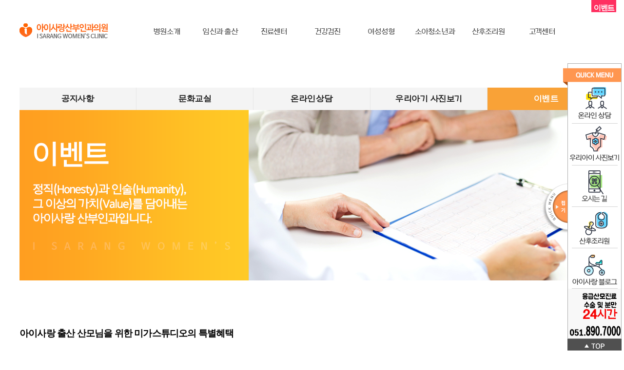

--- FILE ---
content_type: text/html; charset=utf-8
request_url: http://www.isarangclinic.co.kr/bbs/board.php?bo_table=event&wr_id=11
body_size: 5956
content:
<!doctype html>
<html lang="ko">
<head>
<meta charset="utf-8">
<meta http-equiv="imagetoolbar" content="no">
<meta http-equiv="X-UA-Compatible" content="IE=Edge">
<meta name="naver-site-verification" content="6f3c2d02352a59543b799b8b0f9521533d6e9495"/>
<meta name="description" content="부산진구 개금동 위치, 24시간 응급진료,산부인과,소아청소년과,산후조리원,복강경,자궁근종,요실금,여성암검진,영유아검진,개금 산부인과">
<title>아이사랑 출산 산모님을 위한 미가스튜디오의 특별혜택 > 이벤트 | 아이사랑산부인과</title>
<link rel="stylesheet" href="http://www.isarangclinic.co.kr/css/default.css?ver=2">
<link rel="stylesheet" href="http://www.isarangclinic.co.kr/skin/board/basic/style.css?ver=161020">
<meta property="og:image" content="/image/isarang_og.png">
<link rel="stylesheet" href="https://cdn.linearicons.com/free/1.0.0/icon-font.min.css"><!-- 아이콘 프리 SJ -- >
<link href="https://fonts.googleapis.com/css?family=Noto+Sans" rel="stylesheet">
<link href="https://fonts.googleapis.com/css?family=Nanum+Myeongjo" rel="stylesheet">
<link href="https://fonts.googleapis.com/css?family=Exo+2" rel="stylesheet">
<link rel="stylesheet" type="text/css" href="https://fonts.googleapis.com/css?family=Titillium+Web:200,300,400,600,700,900"> <!--- font-family:'Titillium Web'; CJH --->
<link rel="stylesheet" type="text/css" href="https://fonts.googleapis.com/css?family=Encode+Sans:100,200,300,400,500,600,700,800,900"> <!--- font-family:'Encode Sans'; CJH  --->
<link rel="stylesheet" type="text/css" href="https://fonts.googleapis.com/css?family=Encode+Sans+Expanded:100,200,300,400,500,600,700,800,900"> <!--- font-family:'Encode Sans Expanded'; CJH --->
<link rel="stylesheet" href="/css/font.css">
<link rel="stylesheet" href="/css/jquery.bxslider.css" type="text/css" media="screen" />
<link href="//maxcdn.bootstrapcdn.com/font-awesome/4.1.0/css/font-awesome.min.css" rel="stylesheet">  <!-- 폰트어썸 SJ -->
<link rel="shortcut icon" href="http://www.isarangclinic.co.kr/img/favicon.ico"> <!--- 파비콘 CJH --->
<!--[if lte IE 8]>
<script src="http://www.isarangclinic.co.kr/js/html5.js"></script>
<![endif]-->
<script>
// 자바스크립트에서 사용하는 전역변수 선언
var g5_url       = "http://www.isarangclinic.co.kr";
var g5_bbs_url   = "http://www.isarangclinic.co.kr/bbs";
var g5_is_member = "";
var g5_is_admin  = "";
var g5_is_mobile = "";
var g5_bo_table  = "event";
var g5_sca       = "";
var g5_editor    = "smarteditor2";
var g5_cookie_domain = "";
</script>
<script src="http://www.isarangclinic.co.kr/js/jquery-1.8.3.min.js"></script>
<script src="/js/jquery.rwdImageMaps.min.js"></script><!-- 이미지맵 유동적 SJ -->
<script src="http://www.isarangclinic.co.kr/js/jquery.menu.js?ver=161020"></script>
<script src="http://www.isarangclinic.co.kr/js/common.js?ver=161020"></script>
<script src="http://www.isarangclinic.co.kr/js/wrest.js?ver=161020"></script>
<script src="/js/jquery.bxslider.js"></script>
<script src="https://code.jquery.com/ui/1.12.1/jquery-ui.js"></script><!-- 제이쿼리 UI SJ -->

</head>
<body>
<link rel="stylesheet" href="/css/layout.css?t=6"> <!-- 레이아웃css SJ -->

<script>
  $(document).ready(function(){
    $(".main_menu_li").hover(function(){
      $("ul:first",this).stop().fadeToggle();
    });
    $(".sub_menu_li").mouseenter(function(){
      $(this).children("a").css("color","#f9a237");
    });
    $(".sub_menu_li").mouseleave(function(){
      $(this).children("a").css("color","#555555");
    });
  });
</script>
<header>
 <div class="head_logo">
		<a href="/" title="누르면 홈으로 이동합니다."><img src="/image/head/head_logo.png" alt="상단 로고이미지"></a> <!--- 산부인과 --->
	  </div>
  <nav>
    <ul class="main_menu_wrap">
      <li class="main_menu_li"><a href="/sub/intro/greeting.php" title="인사말페이지로 이동">병원소개</a>
        <ul class="sub_menu_wrap">
          <li class="sub_menu_li"><a href="/sub/intro/greeting.php" title="인사말페이지로 이동">인사말</a></li>
          <li class="sub_menu_li"><a href="/sub/intro/history.php" title="병원연혁페이지로 이동">병원연혁</a></li>
          <li class="sub_menu_li"><a href="/sub/intro/doctor.php" title="의료진소개페이지로 이동">의료진소개</a></li>
          <li class="sub_menu_li"><a href="/sub/intro/floor.php" title="층별안내페이지로 이동">층별안내</a></li>
          <li class="sub_menu_li"><a href="/sub/intro/clinic.php" title="진료안내페이지로 이동">진료안내</a></li>
          <li class="sub_menu_li"><a href="/sub/intro/location.php" title="찾아오시는길페이지로 이동">찾아오시는길</a></li>
        </ul>
      </li>
      <li class="main_menu_li"><a href="/sub/pre/pre1.php" title="임신과 출산페이지로 이동">임신과 출산</a>
        <!-- <ul class="sub_menu_wrap">
          <li class="sub_menu_li"><a href="/sub/pre/pre1.php" title="임신페이지로 이동">임신</a></li>
          <li class="sub_menu_li"><a href="#" title="분만페이지로 이동">분만</a></li>
          <li class="sub_menu_li"><a href="#" title="주의사항페이지로 이동">주의사항</a></li>
        </ul> -->
      </li>
      <li class="main_menu_li"><a href="/sub/clinic/clinic2.php" title="진료센터페이지로 이동">진료센터</a>
        <ul class="sub_menu_wrap">
          <li class="sub_menu_li"><a href="/sub/clinic/clinic2.php" title="부인과 클리닉페이지로 이동">부인과 클리닉</a></li>
          <li class="sub_menu_li"><a href="/sub/clinic/clinic1.php" title="산과 클리닉페이지로 이동">산과 클리닉</a></li>
          <li class="sub_menu_li"><a href="/sub/clinic/clinic3.php" title="불임 클리닉페이지로 이동">불임 클리닉</a></li>
		  <li class="sub_menu_li"><a href="/sub/clinic/clinic4.php" title="유방 클리닉페이지로 이동">유방 클리닉</a></li>
		  <li class="sub_menu_li"><a href="/sub/clinic/clinic5.php" title="벡스코어시술페이지로 이동">벡스코어시술</a></li>
        </ul>
      </li>
      <li class="main_menu_li"><a href="/sub/exam/exam1.php" title="여성검진페이지로 이동">건강검진</a>
        <ul class="sub_menu_wrap">
          <li class="sub_menu_li"><a href="/sub/exam/exam1.php" title="국가건강검진페이지로 이동">국가건강검진</a></li>
          <li class="sub_menu_li"><a href="/sub/exam/exam2.php" title="여성종합검진페이지로 이동">종합검진</a></li>
          <li class="sub_menu_li"><a href="/sub/exam/exam3.php" title="유방/갑상선 검진페이지로 이동">유방/갑상선 검진</a></li>
          <li class="sub_menu_li"><a href="/sub/exam/exam4.php" title="여성필수예방접종페이지로 이동">필수예방접종</a></li>
        </ul>
      </li>
      <li class="main_menu_li"><a href="/sub/surgery/surgery1.php" title="여성성형페이지로 이동">여성성형</a>
        <ul class="sub_menu_wrap">
          <li class="sub_menu_li"><a href="/sub/surgery/surgery1.php" title="질성형술페이지로 이동">질성형술</a></li>
          <li class="sub_menu_li"><a href="/sub/surgery/surgery2.php" title="양귀비수술페이지로 이동">양귀비수술</a></li>
          <li class="sub_menu_li"><a href="/sub/surgery/surgery3.php" title="음핵고정술페이지로 이동">음핵고정술</a></li>
          <li class="sub_menu_li"><a href="/sub/surgery/surgery4.php" title="소음순절제술페이지로 이동">소음순절제술</a></li>
        </ul>
      </li>
      <li class="main_menu_li"><a href="/sub/child/child1.php" title="소아청소년과페이지로 이동">소아청소년과</a>
        <ul class="sub_menu_wrap">
          <li class="sub_menu_li"><a href="/sub/child/child1.php" title="예방접종페이지로 이동">예방접종</a></li>
          <li class="sub_menu_li"><a href="/sub/child/child2.php" title="영유아검진페이지로 이동">영유아검진</a></li>
        </ul>
      </li>
      <li class="main_menu_li"><a href="/sub/place/place1.php" title="산후조리원페이지로 이동">산후조리원</a>
        <ul class="sub_menu_wrap">
          <li class="sub_menu_li"><a href="/sub/place/place1.php" title="산후조리원소개페이지로 이동">소개</a></li>
          <li class="sub_menu_li"><a href="/sub/place/place2.php" title="시설안내페이지로 이동">시설안내</a></li>
          <li class="sub_menu_li"><a href="/sub/place/place3.php" title="프로그램페이지로 이동">프로그램</a></li>
          <li class="sub_menu_li"><a href="/sub/place/place4.php" title="이용 및 요금안내페이지로 이동">이용 및 요금안내</a></li>
        </ul>
      </li>
      <li class="main_menu_li"><a href="/bbs/board.php?bo_table=notice" title="고객센터페이지로 이동">고객센터</a>
        <ul class="sub_menu_wrap">
          <li class="sub_menu_li"><a href="/bbs/board.php?bo_table=notice" title="공지사항게시판 으로 이동">공지사항</a></li>
          <li class="sub_menu_li"><a href="/bbs/board.php?bo_table=clut" title="문화교실게시판 으로 이동">문화교실</a></li>
          <li class="sub_menu_li"><a href="/bbs/board.php?bo_table=online" title="온라인상담게시판 으로 이동">온라인상담</a></li>
          <li class="sub_menu_li"><a href="/bbs/board.php?bo_table=gall" title="우리아기 사진보기게시판으로 이동">우리아기 사진보기</a></li>
          <li class="sub_menu_li"><a href="/bbs/board.php?bo_table=event" title="이벤트게시판으로 이동">이벤트</a></li>
        </ul>
      </li>
    </ul>
  </nav>
</header>
<!-- 헤드 영역 SJ -->

<script>
  $(document).ready(function(){
    $(".event").css("background","#f9a237");
    $(".event > a").css("color","#fff");
  });
</script>

<style>
  .cate_wrap{width:1200px; margin:50px auto;}
  .cate_li{float:left; overflow: hidden; background:#f4f4f4;box-sizing: border-box; border-right:1px solid #e6e6e6; text-align: center; padding:14px 0; font-size:18px; font-weight: bold; letter-spacing:0.5px;}
  .cate_li > a{display: block; color:#232323;}
  .board_cate .cate_li{width:20%;}

  .cate_li:last-child{border-right:none;}
</style>
<div class="cate_wrap">
  <ul class="board_cate">
    <li class="cate_li notice"><a href="/bbs/board.php?bo_table=notice" title="공지사항게시판으로 이동">공지사항</a></li>
    <li class="cate_li clut"><a href="/bbs/board.php?bo_table=clut" title="문화교실게시판으로 이동">문화교실</a></li>
    <li class="cate_li online"><a href="/bbs/board.php?bo_table=online" title="온라인상담게시판으로 이동">온라인상담</a></li>
    <li class="cate_li gall"><a href="/bbs/board.php?bo_table=gall" title="우리아기 사진보기게시판으로 이동">우리아기 사진보기</a></li>
    <li class="cate_li event"><a href="/bbs/board.php?bo_table=event" title="이벤트게시판으로 이동">이벤트</a></li>
  </ul>
</div>
<div style="text-align: center;"><img src="http://isarang3.cafe24.com/data/editor/1804/a991b21ec710be85a3b0c9559825aec7_1524212608_6231.png" title="a991b21ec710be85a3b0c9559825aec7_1524212608_6231.png"><br style="clear:both;">&nbsp;</div>
<script src="http://www.isarangclinic.co.kr/js/viewimageresize.js"></script>

<!-- 게시물 읽기 시작 { -->
<div id="bo_v_table">이벤트</div>

<article id="bo_v" style="width:1200px; margin:50px auto;">
    <header>
        <h1 id="bo_v_title">
            아이사랑 출산 산모님을 위한 미가스튜디오의 특별혜택        </h1>
    </header>

    <section id="bo_v_info">
        <h2>페이지 정보</h2>
        작성자 <strong><span class="sv_member">최고관리자</span></strong>
        <span class="sound_only">작성일</span><strong>18-05-11 11:35</strong>
        조회<strong>8,786회</strong>
        댓글<strong>0건</strong>
    </section>

    
    
         <!-- 관련링크 시작 { -->
    <section id="bo_v_link">
        <h2>관련링크</h2>
        <ul>
                </ul>
    </section>
    <!-- } 관련링크 끝 -->
    
    <!-- 게시물 상단 버튼 시작 { -->
    <div id="bo_v_top">
                        <ul class="bo_v_nb">
            <li><a href="./board.php?bo_table=event&amp;wr_id=26" class="btn_b01">이전글</a></li>            <li><a href="./board.php?bo_table=event&amp;wr_id=6" class="btn_b01">다음글</a></li>        </ul>
        
        <ul class="bo_v_com">
                                                                        <li><a href="./board.php?bo_table=event&amp;page=" class="btn_b01">목록</a></li>
                                </ul>
            </div>
    <!-- } 게시물 상단 버튼 끝 -->

    <section id="bo_v_atc">
        <h2 id="bo_v_atc_title">본문</h2>

        <div id="bo_v_img">
<a href="http://www.isarangclinic.co.kr/bbs/view_image.php?bo_table=event&amp;fn=1893629876_sQWvYCVF_5d546b1984d85ef727cab04f9736dfc1784811a0.jpg" target="_blank" class="view_image"><img src="http://www.isarangclinic.co.kr/data/file/event/1893629876_sQWvYCVF_5d546b1984d85ef727cab04f9736dfc1784811a0.jpg" alt=""  width="267" height="800" ></a></div>

        <!-- 본문 내용 시작 { -->
        <div id="bo_v_con"><p>아이사랑산부인과에서 출산 하시는 산모님을 위한 미가스튜디오가 준비한 특별혜택</p><p><br /></p><p>2배 업그레이드!! 이벤트</p><p><br /></p><p>문의 미가스튜디오 부산점 051-893-0705<br /></p></div>
                <!-- } 본문 내용 끝 -->

        
        <!-- 스크랩 추천 비추천 시작 { -->
                <!-- } 스크랩 추천 비추천 끝 -->
    </section>

    
    
<script>
// 글자수 제한
var char_min = parseInt(0); // 최소
var char_max = parseInt(0); // 최대
</script>

<!-- 댓글 시작 { -->
<section id="bo_vc">
    <h2>댓글목록</h2>
        <p id="bo_vc_empty">등록된 댓글이 없습니다.</p>
</section>
<!-- } 댓글 끝 -->

<!-- } 댓글 쓰기 끝 --><script src="http://www.isarangclinic.co.kr/js/md5.js"></script>

    <!-- 링크 버튼 시작 { -->
    <div id="bo_v_bot">
                        <ul class="bo_v_nb">
            <li><a href="./board.php?bo_table=event&amp;wr_id=26" class="btn_b01">이전글</a></li>            <li><a href="./board.php?bo_table=event&amp;wr_id=6" class="btn_b01">다음글</a></li>        </ul>
        
        <ul class="bo_v_com">
                                                                        <li><a href="./board.php?bo_table=event&amp;page=" class="btn_b01">목록</a></li>
                                </ul>
            </div>
    <!-- } 링크 버튼 끝 -->

</article>
<!-- } 게시판 읽기 끝 -->

<script>

function board_move(href)
{
    window.open(href, "boardmove", "left=50, top=50, width=500, height=550, scrollbars=1");
}
</script>

<script>
$(function() {
    $("a.view_image").click(function() {
        window.open(this.href, "large_image", "location=yes,links=no,toolbar=no,top=10,left=10,width=10,height=10,resizable=yes,scrollbars=no,status=no");
        return false;
    });

    // 추천, 비추천
    $("#good_button, #nogood_button").click(function() {
        var $tx;
        if(this.id == "good_button")
            $tx = $("#bo_v_act_good");
        else
            $tx = $("#bo_v_act_nogood");

        excute_good(this.href, $(this), $tx);
        return false;
    });

    // 이미지 리사이즈
    $("#bo_v_atc").viewimageresize();
});

function excute_good(href, $el, $tx)
{
    $.post(
        href,
        { js: "on" },
        function(data) {
            if(data.error) {
                alert(data.error);
                return false;
            }

            if(data.count) {
                $el.find("strong").text(number_format(String(data.count)));
                if($tx.attr("id").search("nogood") > -1) {
                    $tx.text("이 글을 비추천하셨습니다.");
                    $tx.fadeIn(200).delay(2500).fadeOut(200);
                } else {
                    $tx.text("이 글을 추천하셨습니다.");
                    $tx.fadeIn(200).delay(2500).fadeOut(200);
                }
            }
        }, "json"
    );
}
</script>
<!-- } 게시글 읽기 끝 -->

<script>
  $(document).ready(function(){
    // var move_btn = setInterval(function(){
    //   $(".lnr-chevron-up").animate({
    //     top:"-5px"
    //   }).animate({
    //     top:"0"
    //   });
    // });
    // $(".top_move").on("mouseenter", function(){
    //   setInterval(move_btn);
    // });
    // $(".top_move").on("mouseout", function(){
    //   clearInterval(move_btn);
    // });

    $(".open_qu").click(function(){
      $(".top_move").animate({
        right:"0"
      });
      $(this).css("display","none");
      $(".quick_list").css("opacity","1");
      $(".close_qu").css("display","block");
    });
    $(".close_qu").click(function(){
      $(".top_move").animate({
        right:"-116px"
      });
      $(".quick_list").animate({"opacity":"0"});

      $(this).css("display","none");
      // $(".quick_list").css("opacity","0");
      $(".open_qu").css("display","block");
    });

    $(".quick_top_btn").click(function(){
      $("html, body").stop().animate({
        scrollTop:0
      },400);
    });
  });
</script>


<style>
.quick_open{position:absolute; top:50%; margin-top:-57px; left:-40px; cursor: pointer; z-index:2;}
.quick_list{opacity:1;}
</style>


<div class="top_move">
  <div class="quick_open">
    <img src="/image/tail/quick_close.png" alt="퀵메뉴 펼치기" class="close_qu">
    <img src="/image/tail/quick_open.png" alt="퀵메뉴 펼치기" style="display:none;" class="open_qu">
  </div>
  <ul class="quick_list">
    <li class="quick_top">
      <img src="/image/tail/quick1-1.png">
    </li>
    <li class="quick_1_2">
      <a href="/bbs/board.php?bo_table=online" title="온라인상담 바로가기">
        <img src="/image/tail/quick2-1.png" alt="온라인상담 아이콘">
        <!-- <img src="/image/tail/quick2_2.png" alt="온라인상담 아이콘"> -->
      </a>
    </li>
    <li class="quick_1_2">
      <a href="/bbs/board.php?bo_table=gall" title="우리아이 사진보기 바로가기">
        <img src="/image/tail/quick3-1.png" alt="우리아이 사진보기 아이콘">
      </a>
    </li>
    <!--- <p class="quick_2"><a href="#">온라인상담</a></p> --->
    <li class="quick_1_2">
      <a href="/sub/intro/location.php" title="오시는길 바로가기">
        <img src="/image/tail/quick4-1.png" alt="오시는길 아이콘">
      </a>
    </li>
    <!-- <li class="quick_1_2 bd_btn"><a href="#" title="SNS 바로가기"><img src="/image/tail/quick4.jpg" alt="SNS 아이콘"></a></li> -->
    <li class="quick_1_2">
      <a href="/sub/place/place1.php" title="산후조리원 바로가기">
        <img src="/image/tail/quick5-1.png" alt="산후조리원 아이콘">
      </a>
    </li>
    <li class="quick_1_2">
      <a href="http://blog.naver.com/isarang7000 " title="블로그 바로가기" target="_blank">
        <img src="/image/tail/quick7-1.png" alt="아이사랑 블로그 아이콘">
      </a>
    </li>
    <li class="quick_1_2 not_btn">
      <img src="/image/tail/quick8-1.png" alt="응급진료 수술 및 분만 24시간 점심시간 진료가능 051.890.7000">
    </li>
    <li class="quick_1_2 quick_top_btn">
      <img src="/image/tail/quick9-1.png" alt="TOP" title="TOP" />
    </li>
  </ul>
  <!--- <span class="lnr lnr-chevron-up"></span>
  <span>TOP</span> --->
</div>

<!--- 산부인과 --->
<footer>
  <div class="foot_left">
    <ul class="foot_box1">
      <li class="foot_box1_li">
        <p class="fb1_text"><a href="/sub/intro/greeting.php" title="병원소개 페이지로 이동합니다.">병원소개</a></p>
        <p class="fb1_text"><a href="/sub/privacy.php" title="개인정보취급방침 페이지로 이동합니다.">개인정보취급방침</a></p>
        <!-- <p class="fb1_text"><a href="/sub/provision.php" title="이용약관 페이지로 이동합니다.">이용약관</a></p> -->
        <p class="fb1_text"><a href="/bbs/board.php?bo_table=notice" title="고객센터 페이지로 이동합니다.">고객센터</a></p>
        <p class="fb1_text"><a href="/sub/intro/clinic.php#tabs-4" title="비급여 페이지로 이동합니다.">비급여항목</a></p>
        <p class="fb1_text"><a href="/sub/intro/location.php" title="오시는길 페이지로 이동합니다.">오시는길</a></p>
        <p class="fb1_text">대표전화 : 051-890-7000</a></p>
      </li>
      <li class="foot_box1_li">
        <p class="ft2_text">
          <span class="ft2_span">아이사랑산부인과의원</span>
          <span class="ft2_line">|</span>
          <span>부산시 부산진구 가야대로 470 (개금동)</span>
        </p>
        <p class="ft2_text">
          <span class="ft2_span">전화 051-890-7000</span>
          <span class="ft2_line">|</span>
          <span>팩스 051-892-7707</span>
        </p>
        <p class="ft2_text ft_copy">
          Copyright ⓒ 아이사랑산부인과의원 All rights reserved.
        </p>
      </li>
    </ul>
  </div>
  <div class="foot_right">
    <img src="/image/tail/tail_logo.png" alt="하단 로고이미지">
  </div>
</footer>
<!--- //산부인과 --->
<script type="text/javascript" src="//wcs.naver.net/wcslog.js"></script>
<script type="text/javascript">
if(!wcs_add) var wcs_add = {};
wcs_add["wa"] = "8346764dbf18b0";
wcs_do();
</script>


<!-- ie6,7에서 사이드뷰가 게시판 목록에서 아래 사이드뷰에 가려지는 현상 수정 -->
<!--[if lte IE 7]>
<script>
$(function() {
    var $sv_use = $(".sv_use");
    var count = $sv_use.length;

    $sv_use.each(function() {
        $(this).css("z-index", count);
        $(this).css("position", "relative");
        count = count - 1;
    });
});
</script>
<![endif]-->

</body>
</html>

<!-- 사용스킨 : basic -->


--- FILE ---
content_type: text/css
request_url: http://www.isarangclinic.co.kr/css/font.css
body_size: 1078
content:
@charset "utf-8";
@font-face{
    font-family:AritaT;
    src:url('../fonts/arita-Thin.eot');
    src:url('../fonts/arita-Thin.eot?#iefix') format('embedded-opentype'),
        url('../fonts/arita-Thin.woff') format('woff'),
        url('../fonts/arita-Thin.ttf') format('truetype'),
        url('../fonts/arita-Thin.svg#PreloSlabMedium') format('svg');
    font-weight:normal;font-style:normal
}
@font-face{
    font-family:AritaL;
    src:url('../fonts/arita-Light.eot');
    src:url('../fonts/arita-Light.eot?#iefix') format('embedded-opentype'),
        url('../fonts/arita-Light.woff') format('woff'),
        url('../fonts/arita-Light.ttf') format('truetype'),
        url('../fonts/arita-Light.svg#PreloSlabMedium') format('svg');
    font-weight:normal;font-style:normal
}
@font-face{
    font-family:Arita;
    src:url('../fonts/arita-Medium.eot');
    src:url('../fonts/arita-Medium.eot?#iefix') format('embedded-opentype'),
        url('../fonts/arita-Medium.woff') format('woff'),
        url('../fonts/arita-Medium.ttf') format('truetype'),
        url('../fonts/arita-Medium.svg#PreloSlabMedium') format('svg');
    font-weight:normal;font-style:normal
}
@font-face{
    font-family:AritaSB;
    src:url('../fonts/arita-SemiBold.eot');
    src:url('../fonts/arita-SemiBold.eot?#iefix') format('embedded-opentype'),
        url('../fonts/arita-SemiBold.woff') format('woff'),
        url('../fonts/arita-SemiBold.ttf') format('truetype'),
        url('../fonts/arita-SemiBold.svg#PreloSlabMedium') format('svg');
    font-weight:normal;font-style:normal
}
@font-face{
    font-family:AritaB;
    src:url('../fonts/arita-Bold.eot');
    src:url('../fonts/arita-Bold.eot?#iefix') format('embedded-opentype'),
        url('../fonts/arita-Bold.woff') format('woff'),
        url('../fonts/arita-Bold.ttf') format('truetype'),
        url('../fonts/arita-Bold.svg#PreloSlabMedium') format('svg');
    font-weight:normal;font-style:normal
}

/*** 아리따돋음 CJH ***/
@font-face{
    font-family:AritaDotumT;
    src:url('../fonts/AritaDotumThin.eot');
    src:url('../fonts/AritaDotumThin.eot?#iefix') format('embedded-opentype'),
        url('../fonts/AritaDotumThin.woff') format('woff'),
        url('../fonts/AritaDotumThin.ttf') format('truetype'),
        url('../fonts/AritaDotumThin.svg#PreloSlabMedium') format('svg');
    font-weight:normal;font-style:normal
}
@font-face{
    font-family:AritaDotumL;
    src:url('../fonts/AritaDotumLight.eot');
    src:url('../fonts/AritaDotumLight.eot?#iefix') format('embedded-opentype'),
        url('../fonts/AritaDotumLight.woff') format('woff'),
        url('../fonts/AritaDotumLight.ttf') format('truetype'),
        url('../fonts/AritaDotumLight.svg#PreloSlabMedium') format('svg');
    font-weight:normal;font-style:normal
}
@font-face{
    font-family:AritaDotum;
    src:url('../fonts/AritaDotumMedium.eot');
    src:url('../fonts/AritaDotumMedium.eot?#iefix') format('embedded-opentype'),
        url('../fonts/AritaDotumMedium.woff') format('woff'),
        url('../fonts/AritaDotumMedium.ttf') format('truetype'),
        url('../fonts/AritaDotumMedium.svg#PreloSlabMedium') format('svg');
    font-weight:normal;font-style:normal
}
@font-face{
    font-family:AritaDotumSB;
    src:url('../fonts/AritaDotumSemiBold.eot');
    src:url('../fonts/AritaDotumSemiBold.eot?#iefix') format('embedded-opentype'),
        url('../fonts/AritaDotumSemiBold.woff') format('woff'),
        url('../fonts/AritaDotumSemiBold.ttf') format('truetype'),
        url('../fonts/AritaDotumSemiBold.svg#PreloSlabMedium') format('svg');
    font-weight:normal;font-style:normal
}
@font-face{
    font-family:AritaDotumB;
    src:url('../fonts/AritaDotumBold.eot');
    src:url('../fonts/AritaDotumBold.eot?#iefix') format('embedded-opentype'),
        url('../fonts/AritaDotumBold.woff') format('woff'),
        url('../fonts/AritaDotumBold.ttf') format('truetype'),
        url('../fonts/AritaDotumBold.svg#PreloSlabMedium') format('svg');
    font-weight:normal;font-style:normal
}

/*** 아리따부리(명조) CJH ***/
@font-face{
    font-family:AritaBuriL;
    src:url('../fonts/AritaBuriL.eot');
    src:url('../fonts/AritaBuriL.eot?#iefix') format('embedded-opentype'),
        url('../fonts/AritaBuriL.woff') format('woff'),
        url('../fonts/AritaBuriL.ttf') format('truetype'),
        url('../fonts/AritaBuriL.svg#PreloSlabMedium') format('svg');
    font-weight:normal;font-style:normal
}
@font-face{
    font-family:AritaBuri;
    src:url('../fonts/AritaBuriM.eot');
    src:url('../fonts/AritaBuriM.eot?#iefix') format('embedded-opentype'),
        url('../fonts/AritaBuriM.woff') format('woff'),
        url('../fonts/AritaBuriM.ttf') format('truetype'),
        url('../fonts/AritaBuriM.svg#PreloSlabMedium') format('svg');
    font-weight:normal;font-style:normal
}
@font-face{
    font-family:AritaBuriSB;
    src:url('../fonts/AritaBuriSB.eot');
    src:url('../fonts/AritaBuriSB.eot?#iefix') format('embedded-opentype'),
        url('../fonts/AritaBuriSB.woff') format('woff'),
        url('../fonts/AritaBuriSB.ttf') format('truetype'),
        url('../fonts/AritaBuriSB.svg#PreloSlabMedium') format('svg');
    font-weight:normal;font-style:normal
}
@font-face{
    font-family:AritaBuriB;
    src:url('../fonts/AritaBuriBold.eot');
    src:url('../fonts/AritaBuriBold.eot?#iefix') format('embedded-opentype'),
        url('../fonts/AritaBuriBold.woff') format('woff'),
        url('../fonts/AritaBuriBold.ttf') format('truetype'),
        url('../fonts/AritaBuriBold.svg#PreloSlabMedium') format('svg');
    font-weight:normal;font-style:normal
}
@font-face{
    font-family:AritaBuriHL;
    src:url('../fonts/AritaBuriHL.eot');
    src:url('../fonts/AritaBuriHL.eot?#iefix') format('embedded-opentype'),
        url('../fonts/AritaBuriHL.woff') format('woff'),
        url('../fonts/AritaBuriHL.ttf') format('truetype'),
        url('../fonts/AritaBuriHL.svg#PreloSlabMedium') format('svg');
    font-weight:normal;font-style:normal
}
/* * Noto Sans KR (korean) http://www.google.com/fonts/earlyaccess */ @font-face { font-family: 'Noto Sans KR'; font-style: normal; font-weight: 100; src: url(//fonts.gstatic.com/ea/notosanskr/v2/NotoSansKR-Thin.woff2) format('woff2'), url(//fonts.gstatic.com/ea/notosanskr/v2/NotoSansKR-Thin.woff) format('woff'), url(//fonts.gstatic.com/ea/notosanskr/v2/NotoSansKR-Thin.otf) format('opentype'); } @font-face { font-family: 'Noto Sans KR'; font-style: normal; font-weight: 300; src: url(//fonts.gstatic.com/ea/notosanskr/v2/NotoSansKR-Light.woff2) format('woff2'), url(//fonts.gstatic.com/ea/notosanskr/v2/NotoSansKR-Light.woff) format('woff'), url(//fonts.gstatic.com/ea/notosanskr/v2/NotoSansKR-Light.otf) format('opentype'); } @font-face { font-family: 'Noto Sans KR'; font-style: normal; font-weight: 400; src: url(//fonts.gstatic.com/ea/notosanskr/v2/NotoSansKR-Regular.woff2) format('woff2'), url(//fonts.gstatic.com/ea/notosanskr/v2/NotoSansKR-Regular.woff) format('woff'), url(//fonts.gstatic.com/ea/notosanskr/v2/NotoSansKR-Regular.otf) format('opentype'); } @font-face { font-family: 'Noto Sans KR'; font-style: normal; font-weight: 500; src: url(//fonts.gstatic.com/ea/notosanskr/v2/NotoSansKR-Medium.woff2) format('woff2'), url(//fonts.gstatic.com/ea/notosanskr/v2/NotoSansKR-Medium.woff) format('woff'), url(//fonts.gstatic.com/ea/notosanskr/v2/NotoSansKR-Medium.otf) format('opentype'); } @font-face { font-family: 'Noto Sans KR'; font-style: normal; font-weight: 700; src: url(//fonts.gstatic.com/ea/notosanskr/v2/NotoSansKR-Bold.woff2) format('woff2'), url(//fonts.gstatic.com/ea/notosanskr/v2/NotoSansKR-Bold.woff) format('woff'), url(//fonts.gstatic.com/ea/notosanskr/v2/NotoSansKR-Bold.otf) format('opentype'); } @font-face { font-family: 'Noto Sans KR'; font-style: normal; font-weight: 900; src: url(//fonts.gstatic.com/ea/notosanskr/v2/NotoSansKR-Black.woff2) format('woff2'), url(//fonts.gstatic.com/ea/notosanskr/v2/NotoSansKR-Black.woff) format('woff'), url(//fonts.gstatic.com/ea/notosanskr/v2/NotoSansKR-Black.otf) format('opentype'); }
@import url(https://cdn.rawgit.com/moonspam/NanumSquare/master/nanumsquare.css);
/*
사용예시

'NanumSquare', sans-serif;
font-family: 'Nanum Myeongjo', serif;

font-family: aritadsb,'아리따돋움', aritadm, 'Apple Gothic', 'DroidSansFallback', '맑은고딕', 'Malgun Gothic', '나눔고딕', NanumGothic, '돋움', dotum, arial, sans-serif, helvetica;

*/


--- FILE ---
content_type: text/css
request_url: http://www.isarangclinic.co.kr/css/layout.css?t=6
body_size: 7004
content:
/* 헤드 영역 SJ */

body, html{font-family: 'AritaDotum'; letter-spacing:-0.8px; min-width:1200px;}
ul,ol,li{list-style:none; padding:0; margin:0;}
header{width:1200px; margin:0 auto;padding:20px 0; height:90px;}
.head_logo{float:left; overflow:hidden; padding:28px 0; margin-right:65px;}
nav{margin:0 auto; position: relative; z-index: 5;}
header .main_menu_wrap{margin:0 auto; position:relative;text-align:center; font-family:"AritaDotumSB";}
header .main_menu_li{float:left; margin:0;  width:110px; box-sizing:border-box; }
header .main_menu_li > a{color:#555555; display:block; height:70px; line-height:90px; font-size:16px; box-sizing: border-box;}
header .sub_menu_wrap{position:absolute; height:40px; box-sizing: border-box; line-height:0px; background:#fff; overflow: hidden; padding-left:30px; display: none;}
header .sub_menu_li{float:left; overflow: hidden; padding:20px 0; box-sizing: border-box; height: 70px; padding-right:40px; font-size:14px;}
header .sub_menu_li > a{color:#555555; font-family:"AritaDotumSB";}
header .main_menu_li:nth-child(7) .sub_menu_wrap { right:0;}
header .main_menu_li:nth-child(8) .sub_menu_wrap { right:0;}
header .main_menu_li:hover::after{width:40px; margin:0 auto; background:#f9a237; height:3px; content:""; display: block; margin-top:-7px;}
header .sub_menu_on{color:#f9a237;}

/* // 헤드 영역 SJ */

/* 메인 영역 SJ */

.main_wrap{width:100%;margin:0 auto; border-top:1px solid #e2e2e2;border-bottom:1px solid #e2e2e2; overflow: hidden;}
.main_wrap .wrap{width:1200px; margin:0 auto;}
/* .main_wrap .left_box{float:left; overflow: hidden; width:300px;}
.main_wrap .left_box_li{width:100%; height:241px; box-sizing: border-box; padding:30px 0 0 20px;}
.main_wrap .left_box_li > a{ font-size:30px; color:#fff; font-family:"AritaDotumB";}
.main_wrap .left_box_li > a::after{margin-top:15px; width:30px; height:2px; background:#fff; content: ""; display: block} */
.main_wrap .left_box{float:left; overflow: hidden; width:300px;}
.main_wrap #left_box_li{ height:241px; box-sizing: border-box; padding:30px 0 0 20px;}
.main_wrap #left_box_li{font-size:30px; color:#fff; font-family:"AritaDotumB";}
.main_wrap #left_box_li::after{margin-top:15px; width:30px; height:2px; background:#fff; content: ""; display: block}

/* left박스 배경이미지 */
/* .main_wrap .left_box_li:nth-child(1){background:url('/image/main/main_box1.png') no-repeat center;}
.main_wrap .left_box_li:nth-child(2){background:url('/image/main/main_box2.png') no-repeat center;}
.main_wrap .left_box_li:nth-child(3){background:url('/image/main/main_box3.png') no-repeat center;} */
.main_wrap .left_box_01{background:url('/image/main/main_box1.png') no-repeat center;}
.main_wrap .left_box_02{background:url('/image/main/main_box2.png') no-repeat center;}
.main_wrap .left_box_03{background:url('/image/main/main_box3.png') no-repeat center;}
/* left박스 배경이미지 */

.main_wrap .center_box{width:300px; overflow: hidden; float:left; }
.main_wrap .center_box_li{ padding:15px 20px;border-bottom:1px solid #e2e2e2; box-sizing: border-box;  color:#555;}
.main_wrap .center_box_li:nth-child(1){height:293px;}
.main_wrap .center_box_li:nth-child(2){height:248px; background: url('/image/main/work_box.png') no-repeat;}
.main_wrap .center_box_li:nth-child(3){height:182px; border-bottom:none;}
.main_wrap .cen_box_lr{overflow: hidden; font-family:"AritaDotumSB";}
.main_wrap .cen_box_sj{font-size:18px; font-weight:500 !important; float:left;}
.main_wrap .cen_box_plus {margin-top:2px; }
.main_wrap .cen_box_plus > a{font-size:15px; color:#555; float:right; }
.main_wrap .cen_box_con{margin-top:17px;}

/* .main_wrap .work_time_li{margin-top:27px;} */
.main_wrap .work_time_li .wokr_p{margin-bottom:11px; font-size:15px; font-family:"AritaDotumSB";}
.main_wrap .work_time_li .wokr_sj{color:#f9a237; margin-right:20px;}
.main_wrap .work_time_li .work_con{color:#555; letter-spacing:0.5px;}
.main_wrap .work_time_li .work_info{color:#555;font-size:14px; font-family:"AritaDotumSB"; margin-top:15px; letter-spacing:-0.5px;}
.main_wrap .work_time_li .work_red{font-size:16px; color:#e50000; font-family:"AritaDotumSB"; margin-top:18px; line-height:20px; letter-spacing:-0.5px;}


.main_wrap .right_box img{width:599px;}

/* // 메인 영역 SJ */

/* 푸터 영역 SJ */

footer{width:1200px; margin:0 auto; box-sizing: border-box; padding:40px 20px; overflow: hidden; letter-spacing:0 !important;}
footer .foot_left{float:left; overflow:hidden;}
footer .foot_right{overflow:hidden; float:right; margin-top:20px;}
footer .foot_left .foot_box1 .foot_box1_li{margin-bottom:20px; overflow: hidden; width:600px;}
footer .foot_left .foot_box1 .foot_box1_li:last-child{margin-bottom:0px;}
footer .foot_left .foot_box1 .foot_box1_li .fb1_text{float: left; font-size:12px; font-family:"AritaDotumSB";color:#4c4c4c;line-height: 12px;}
footer .foot_left .foot_box1 .foot_box1_li .fb1_text > a{color:#4c4c4c;}
footer .foot_left .foot_box1 .foot_box1_li .fb1_text:after{content: ""; display: block; width:1px; height:12px; float:left; background:#d6d6d6; margin:0 13px; }
footer .foot_left .foot_box1 .foot_box1_li .fb1_text:first-child:after{content: ""; display: none;}
footer .foot_left .foot_box1 .foot_box1_li .ft2_text{font-size:12px; font-family:"AritaDotumSB";color:#4c4c4c;line-height: 17px;}
footer .foot_left .foot_box1 .foot_box1_li .ft2_line{font-size:11px; margin:0 10px; color:#4c4c4c;}
footer .foot_left .foot_box1 .foot_box1_li .ft_copy{color:#8b8b8b;}

/* 하단 스크롤 버튼 SJ */
.top_move{position:fixed; top:130px; right:0px; z-index:20; width:141px; box-sizing: border-box;  font-size:14px; text-align: center; color:#FFFFFF; font-family:'AritaDotum'; letter-spacing:-1.2px;}
.lnr-chevron-up{position:relative;}
.top_move .quick_top {font-size:11px; width:152px; line-height:30px; font-family: 'Encode Sans Expanded'; font-weight:600; letter-spacing:0; text-align:center;}
.quick_1_2{padding-left:11px;}
.quick_top_btn{cursor: pointer; }
/*.top_move a:hover .quick_1 {color:#f1cc73;}
.top_move dt {padding-top:13px; display:table; width:100px; height:40px;}
.top_move dt span {display:table-cell; vertical-align:middle; text-align:center;}
.top_move dd {padding:13px 0;}*/
/* 하단 스크롤 버튼 JW */

/* //푸터 영역 SJ */

/* 서브페이지 공통 css SJ */

.line_deco{border-bottom: 1px dotted #ffca2b; margin: 0 auto; width:1200px;}
.intro_sub .sub_img{background:url('/image/sub/intro/history/hist_img1.jpg') no-repeat center; }
.pre_sub .sub_img{background:url('/image/sub/pre/pre_img2.png') no-repeat center; }
.clinic_sub .sub_img{background:url('/image/sub/clinic/clinic_img2.png') no-repeat center; }
.exam_sub .sub_img{background:url('/image/sub/exam/exam_img2.png') no-repeat center;}
.surgery_sub .sub_img{background:url('/image/sub/surgery/surgery_img1.png') no-repeat center;}
.child_sub .sub_img{background:url('/image/sub/child/child_img2.png') no-repeat center;}
.child_sub .sub_img{background:url('/image/sub/child/child_img2.png') no-repeat center;}
.place_sub .sub_img{background:url('/image/sub/place/place_img2.png') no-repeat center;}
.child_sub, .place_sub:not(#place1){width:1200px; margin:0 auto;}
.cate_inc{position: relative;z-index:3}

.cate_inc{position: relative;z-index:3}

.text_emp{font-size: 25px; font-family: 'Aritaburi'}
.text_emp span{color:#ee1d1d; font-family: 'AritaburiSB'}

.img_100{margin-top: 100px;}

/* .sub4 .sub_img{background:url('/image/sub/exam/exam_img2.png') no-repeat center; } */

#tabs .ui-tabs-nav{background:#f4f4f4; position: relative;}
.myung{font-family:'AritaBuri';}
.color_org{color:#ff9e20;}

.sub_wrap{ margin:0 auto; text-align: center;}
.intro_top{margin:60px auto;}
.sub_img{width:1200px; margin:0 auto;  width:1200px; height:350px; box-sizing:border-box; padding:65px 0 0 26px; color:#fff; border-top:1px solid #f0f0f0; overflow: hidden; text-align: left;}
.sub_img .sub_img_sj{font-size:60px; font-family:"AritaDotumSB"; margin-bottom:35px;}
.sub_img .sub_img_con{font-size:25px; font-family:'AritaDotumSB'; line-height: 28px; margin-bottom: 35px;}
.subpage_info{margin:70px auto; position:relative;}
.subpage_info .subpage_name{font-size:50px; font-family:"AritaDotumSB";}
.subpage_info .black_line{margin:40px auto; text-align: center;}
.subpage_info .sub_con{margin-top:50px;}

.ui-tabs-tab{float:left; overflow: hidden; border-right:1px solid #c1c1c1; box-sizing: border-box; background:#f4f4f4; height:72px; line-height:72px;}
.ui-tabs-nav{overflow: hidden; border:1px solid #c1c1c1; box-sizing:border-box;}
.ui-tabs-tab:last-child{border-right:none;}
.ui-tabs-tab > a{display: block; font-size:22px; color:#292929; font-family:"AritaDotumSB";}
.ui-state-active {background:#ff9e20;}
.ui-state-active > a{color:#fff;}

.sir_con_box{margin:60px auto; width:1000px;}
.sir_con_box .b2_div{overflow: hidden; text-align: left; font-size:25px; color:#333333; letter-spacing:-2px; font-family:"AritaDotumSB";}
.sir_con_box .b2_div > img{float:left; margin-right:15px;}
.sir_con_box .b2_con_wrap{width:100%;height:230px; background:#f8f8f8; overflow: hidden; margin:20px auto 60px; padding:30px 0 25px 30px; box-sizing: border-box; text-align: left; font-size:20px; line-height: 40px;}
.sir_con_box .b2_con_wrap > img{float:left; overflow: hidden; margin-right:30px;}
.sir_con_box .b2_con_wrap2{width:100%; height:350px; background:#f8f8f8; overflow: hidden; margin:20px auto 60px; box-sizing: border-box; text-align: left; font-size:20px; line-height: 40px;}
.sir_con_box .b2_con_wrap2 > img{float:left; overflow: hidden; margin:90px 50px;}
.b2_p_bold {font-family: 'AritaDotumSB';}
.sir_con_box .b2_con_wrap3{width:100%; height:440px; background:#f8f8f8; overflow: hidden; margin:20px auto 60px; box-sizing: border-box; text-align: left; font-size:20px; line-height: 40px;}
.sir_con_box .b2_con_wrap3 > img{float:left; overflow: hidden; margin:135px 50px;}
.b2_p_bold {font-family: 'AritaDotumSB';}
.sir_con_box .box2_li:first-child .b2_p_wrap{padding:7px 0;}
.b2_p_wrap2{padding:40px 0;}
.sir_con_box .box2_li:nth-child(2) .b2_p_wrap{padding:30px 0;}
.sir_con_box .box2_li:nth-child(3) .b2_p_wrap{padding:50px 0;}

.sir_con_box .tf_li{width:50%; float:left; overflow: hidden; padding-left:20px; box-sizing: border-box;}
.sir_con_box .tf_li .tf_icon{float:left; overflow: hidden; height: 100%; margin-right:30px;}
.sir_con_box .tf_li .tel_wrap{overflow: hidden; }
.sir_con_box .tf_li .tel_wrap span{font-family:"AritaDotumSB"; margin-left:20px;}
.sir_con_box .tf_li .fax_num{font-family:"AritaDotumSB";}

.dot_box{padding:80px 0; border-bottom:1px dotted #ffc926;}

.excla_box img{margin-bottom:40px;}
.sub_sj{font-size:45px; font-family:"AritaDotumL"; margin-bottom:50px;/* font-family: 'AritaL';*/}
.sub_sj > span{font-family:"AritaDotumSB"; letter-spacing: -3.5px;}
.sub_con{font-size:20px; color:#333333; line-height:25px;}
.sub_con span{font-family: 'AritaDotumSB';}
.chek_box{width:1200px; border:5px solid #ebebeb; box-sizing: border-box; padding:90px 0; background:#f8f8f8; margin: 0 auto;}
.chek_box .chek_box_sj{font-size:45px; font-family:"AritaDotumL";}
.chek_box .gray_con{margin-top:30px; font-size:16px; color:#939393;}
.chek_box .chek_box_sj > span{font-family:"AritaDotumSB";}
.chek_box .chek_box_con{width:600px; margin:0 auto; text-align: left;}
.chek_box .chek_box_con .behk_box_p > span > img{margin-top:-10px;}
.chek_box .chek_box_con .behk_box_p .chek_box_span{margin-left:15px; font-size:20px; font-family:"AritaDotum";}
.behk_box_p .chek_box_span2{margin-left:15px; font-size:20px;}
.chek_box .chek_box_con .behk_box_p .chek_box_span > span{font-family:"AritaDotumL";}

.penta_div{width:700px;margin:0 auto; overflow: hidden; margin-bottom:50px;}
.penta_div .penta_li{width:160px; height:185px; box-sizing: border-box; float:left; overflow: hidden; margin-right:20px; font-size:25px; font-family:"AritaDotumSB"; padding-top:65px;}
.penta_div .penta_li:last-child{margin-right:0px;}
.penta_div .penta_li:nth-child(1),.penta_div .penta_li:nth-child(4){padding-top:76px;}
.penta_div .penta_1{background:url('/image/sub/exam/penta_img1.png') no-repeat center; color:#fff;}
.penta_div .penta_2{background:url('/image/sub/exam/penta_img2.png') no-repeat center; color:#393939;}

.gray_img_box{padding-top:100px; border-top:1px dotted #ffc926;}
.gray_img_li{border-bottom:1px solid #e2e2e2; width:1200px; height:280px; box-sizing: border-box; overflow: hidden; text-align: left;}
.gray_li_left > img{float:left;}
.gray_li_right > img{float:right;}
.gray_box_con{padding:50px 100px 0 50px; box-sizing: border-box; overflow:hidden; background:#f5f5f5; height:279px;}
.gray_box_con .gray_box_sj{font-size:30px; font-weight:700; margin-bottom:35px;}
.gray_box_con .gray_con{font-size:18px;line-height: 20px; letter-spacing:-1px;}

.subpage_info > img{margin-top:50px;}
.chess_box{background:url('/image/sub/surgery/surgery_bg1.png') no-repeat center; width:100%; height:741px; box-sizing: border-box; padding:120px 0 70px;}
.chess_box ul{width:1200px; margin:0 auto;}
.chess_li{float:left;width:600px; height:237px; padding:60px 0; box-sizing: border-box;}
.chess_li .chess_con{margin-top:25px; font-size:22px; line-height:26px;}
.chess_li .chess_con > span{font-family:"AritaDotumSB";}
.chess_whi{background:#fff; color:#333333;}
.chess_org{background:#ffa020; color:#fff;}
.penta_div2{background:url('/image/sub/surgery/surgery_bg2.png') no-repeat center; height:856px; text-align: center; box-sizing: border-box; padding:110px 0;}

.{border-top:1px dotted #ffc926; padding:30px 0; text-align: left; }
. .box_chek_sj{margin-left:10px; font-size:25px; font-family:"AritaDotumB";}
. .chek_img > img{margin-top:-5px;}
. .chek_box_con{padding-left:43px; font-size:20px; font-weight:500; margin-top:10px; line-height:25px;}

.den_wrap{width:1000px; margin:50px auto 100px; }
.den_sj_div{width:100%; height:69px; box-sizing: border-box; line-height: 69px;font-size:20px; background:#ffe697; color:#232323; font-family:"AritaDotumSB";text-align: center;}
.red_font{color:#ff2020;}
.den_con_div{width:100%; height:353px; box-sizing:border-box;; padding:50px; background:url('/image/sub/child/child_bg1.png') no-repeat center;}
.den_con_div .den_con{font-size:18px; margin-bottom:20px; line-height:22px;}
.box_ch_padd{padding-left:41px;}

.post_div{width:100%; margin:0 auto; background:url('/image/sub/child/child_bg2.png') no-repeat center; height:520px; padding-top:210px; box-sizing:border-box;}
.post_li{float:left; overflow: hidden; width:290px; margin-right:13px; box-sizing: border-box; }
.post_li:last-child{margin-right:0;}
.post_li .post_sj{font-size:25px; font-family:"AritaDotumSB"; margin-bottom:25px;}
.post_li .post_con{text-align: left; font-size:16px; margin-bottom:20px; padding-left:35px;}

.empty_box{padding:100px 0;}
.empty_box > img{margin-top:70px;}

/*-----------------------------------------------------------------------------------------------------------
테이블 CJH
-----------------------------------------------------------------------------------------------------------*/
.board_list {clear:both; border-collapse:collapse; width:100%; margin:0px; border-top:#cecece 1px solid; font-size:18px;}
.board_list th {background:#ffe797; padding:12px; text-align:center; border-left:#cecece 1px solid; border-bottom:#cecece 1px solid; border-right:#cecece 1px solid; font-family:AritaSB;}
.board_list thead td {background:#f4f4f4; padding:12px; text-align:center; border-left:#cecece 1px solid; border-bottom:#cecece 1px solid; border-right:#cecece 1px solid;}
.board_list tbody td.left {text-align:left;}
.board_list tbody td.title1 {background:#ffe797;}
.board_list tbody td.title2 {background:#f4f4f4;}
.board_list tbody td.bg1 {background:#fff4ce;}
.board_list tbody td.bg2 {background:#fff0dc;}
.board_list tbody td {padding:12px; text-align:center; border-left:#cecece 1px solid; border-bottom:#cecece 1px solid; border-right:#cecece 1px solid;}
.board_list tbody td .icon:before {content: "-"; float: left;}
.board_list tbody td .icon span {overflow: hidden; display: block; padding-left: 5px;}

span.color1 {color:#FF0004;}

.tel_com_div{margin-bottom:30px;}
.tel_com_div .tc_sj{font-size:25px; color:#ff9e20; font-family:"AritaDotumB"; margin-bottom:12px;}
.tel_com_div .tel_num{font-size:25px; color:#333333; font-family:"AritaDotumB"; padding-left:12px;}
.tel_com_div .com_con{font-size:20px; color:#333333; font-family:"AritaDotumL"; padding-left:12px; line-height:25px;}
.chek_box .pass_info{font-size:16px; color:#ff9e20; font-family:"AritaDotumL"; margin-top:30px;}
.tb_div{margin-top:100px;}

.tb_info{font-size:18px; color:#333333; font-family:"AritaDotumL"; text-align: left;}
.pre_post{margin:100px auto;}
.place_grey_box{width:1200px; height:530px; box-sizing: border-box; border:5px solid #ebebeb; background:url('/image/sub/place/place_bg1.png') no-repeat center; text-align: left; padding:60px;}
.place_num{margin-right:10px;}
.place_grey_box .place_con{font-size:25px; margin-bottom:20px;}
.place_grey_box .place_bold{font-family:"AritaDotumB"; }
.place_grey_box .palce_line{margin:0 20px; padding:20px; background:url('/image/sub/place/place_line_bg.png') no-repeat center;}

.place_info_fir{margin-top:40px;}
.place_info{font-size:23px;line-height:35px;}

/* 서브페이지 공통 css SJ */

/* 인사말 JW */
#greeting{width:1200px; margin:0 auto 100px;}

.grt_box01, .grt_box02{width:600px; float: left; padding:100px 0;}
.grt_text{padding-top: 40px;}
.grt_tl{font-size:30px; color:#ff8520; font-family: 'Arita';}
.grt_tl > span{font-family:"AritaDotumB";}
.grt_stl{font-size: 20px; color:#252525; line-height: 22px;}
.grt_stl > span{font-family:'AritaL'; font-family:"AritaDotumB";}
/* //인사말 JW */


/* 병원연혁 SJ */

#history .subpage_info{margin:100px auto 140px;}
#history.subpage_info::after{position:absolute; left:50%;width:1px; bottom:-210px; height:140px;  text-align: center; content:""; display: block; background:#c3c3c3;}
#history .subpage_info .subpage_con{font-size:20px; color:#333333;line-height:25px;}
#history .box_1 {width:100%; background:url('/image/sub/intro/history/hist_bg1.png') no-repeat center; padding:120px 0 100px; height:1163px; box-sizing: border-box;}
#history .box_1 .box_sj{font-family:'AritaBuri'; font-size:60px; color:#ff8520; margin-bottom:50px;}
#history .box_1 .box_con1{font-family:'AritaBuri';font-size:20px; font-weight:600; letter-spacing:-1px; color:#0e0e0e}
#history .box_1 .box_con2{color:#0e0e0e;font-size:20px; margin:40px auto 70px; line-height:25px;}
#history .box_1 .box_con2 span{color:#ff2020;}
#history .box_1 > img{border-bottom:3px solid #ff8520;}

/* //병원연혁 SJ */

/* 의료진소개 SJ */
#doctor .doctor_intro img {max-width:756px}
#doctor .box1{overflow:hidden;width:1200px; margin:0 auto;}
#doctor .doctor_intro{overflow:hidden;margin-bottom:50px;}
#doctor .doctor_left > img{float:left;}
#doctor .doctor_right > img{float:right;}
#doctor .doctor_left .doctor_info{ background:url('/image/sub/intro/doctor/doctor_bg1.jpg') no-repeat center;}
#doctor .doctor_right .doctor_info{ background:url('/image/sub/intro/doctor/doctor_bg2.jpg') no-repeat center;}
#doctor .doctor_info{font-family:'Noto Sans KR'; overflow:hidden;width:444px; height:660px; padding:100px 0 100px 70px; box-sizing: border-box; text-align: left;}
#doctor .doctor_info .doctor_cate{ font-size:20px; color:#ff9e20;}
#doctor .doctor_info .doctor_name{font-size:40px;font-family:"AritaDotumL"; margin-bottom:10px;}
#doctor .doctor_info .doctor_name > span{font-family:"AritaDotumSB";}
#doctor .doctor_info .doctor_point{margin-bottom:30px;}
#doctor .doctor_info .doctor_point_con{line-height:30px; font-size:17px; font-weight:300; overflow: hidden; letter-spacing:-1px;}
#doctor .doctor_info .doctor_point_con::before{width:6px; height:6px; border-radius:3px; background:#b4babd; float:left; overflow: hidden; margin-right:8px; content:""; display: block; margin-top:13px;}
#doctor .doctor_info .doctor_point_sj{font-size:18px; font-family:"AritaDotumSB"; margin-bottom:7px; }

/* //의료진소개 SJ */


/* 진료안내 SJ */

#clinic .box1{width:1200px; margin:0 auto;}
#clinic .box1 .ui-tabs-tab{width:25%;}
#clinic .sir_con_box .box2_li:last-child .b2_con_wrap{height:140px;}

#clinic .box1 .clinic_sj{text-align: left; margin-top:50px; margin-bottom:10px; color:#ff9e20; font-family:"AritaDotumSB"; font-size:28px;}
#clinic .box1 table{width:1200px; border:1px solid #cecece; border-spacing:0; font-size:20px;}
#clinic .box1  table thead{background:#ffe697;}
#clinic .box1  table tr{height:70px;}
#clinic .box1 table tr td{border-right:1px solid #cecece; border-bottom:1px solid #cecece;}
/* #clinic .box1  table th, #clinic .box1 #tabs-1 table th{border:none; padding:0;} */
#clinic .box1  table .red_ex{color:#e50000;}
#clinic .box1  table .table_left{text-align:left; padding-left:20px; line-height:30px;}

#clinic .box1 #tabs-1 table{margin-bottom:50px;}

#clinic .box1 #tabs-2 .dot_box:nth-child(3){border-bottom:none;}
#clinic .box1 #tabs-2 .box1_sj{font-size:30px; color:#191919; font-family:"AritaDotumSB"; margin-bottom:50px;}
#clinic .box1 #tabs-2 .box1_con{font-size:20px; color:#191919;}
#clinic .box1 #tabs-2 .box1_con > span{font-family:"AritaDotumSB";}
#clinic .box1 #tabs-2 .box2_cir_wrap{overflow:hidden; width:960px; margin:80px auto 0;}
#clinic .box1 #tabs-2 .box2_cir_wrap .cir_li{float:left; width:360px; height:240px; overflow: hidden;}
#clinic .box1 #tabs-2 .box2_cir_wrap .cir_li p{width:240px; height:240px; border-radius:50%; box-sizing: border-box; line-height: 220px; font-size:24px; color:#191919; font-family:"AritaDotumSB"; float:left;}
#clinic .box1 #tabs-2 .box2_cir_wrap .cir_li:first-child p{border:7px solid #ff9f20;}
#clinic .box1 #tabs-2 .box2_cir_wrap .cir_li:nth-child(2) p{border:7px solid #ffc926; line-height:30px; padding-top:80px;}
#clinic .box1 #tabs-2 .box2_cir_wrap .cir_li:last-child {width:240px;}
#clinic .box1 #tabs-2 .box2_cir_wrap .cir_li:last-child p{border:7px solid #ffbb61;}
#clinic .box1 #tabs-2 .box2_cir_wrap .cir_li img{margin-top:95px;}
#clinic .box1 #tabs-2 .up_file {width:690px; margin:0 auto 70px; overflow: hidden;}
#clinic .box1 #tabs-2 .up_file .file_li{float:left;}
#clinic .box1 #tabs-2 .up_file .file_li:first-child{margin-right:30px;}

#clinic .box1 #tabs-3 .box{padding:100px 0; border-bottom:1px dotted #ffc926;}
#clinic .box1 #tabs-3 .box .box_sj{font-size:30px; font-family:"AritaDotumSB"; color:#191919; margin-bottom:14px;}
#clinic .box1 #tabs-3 .box .box_sj span{color:#ff9813;}
#clinic .box1 #tabs-3 .box .box_con {font-weight:200; color:#333333; font-size:20px;}
#clinic .box1 #tabs-3 .box .box_con span{font-family:"AritaDotumSB";}

#clinic .box1 #tabs-3 .t3_dfil{margin-bottom:30px;}

/* //진료안내 SJ */

/* 찾아오시는길 SJ */

.map_img {float:left;}
#location .box1{margin:100px auto; width:1200px; overflow: hidden;text-align: left;}
#location .box1 .loca_map{float:left;}
#location .box1 .loca_info{overflow: hidden; height:553px; box-sizing: border-box;padding:47px 27px; color:#131313;}
#location .box1 .loca_info .loca_sj_wrap{margin-bottom:60px;}
#location .box1 .loca_info .loca_sj_wrap .loca_sj{font-size:40px; font-family:"AritaDotumB"; margin-bottom:10px;}
#location .box1 .loca_info .loca_sj_wrap .loca_sj_con{font-size:25px;}
#location .box1 .loca_info .loca_subway {margin-bottom:60px;}
#location .box1 .loca_info .loca_move .loca_mo_sj{color:#ff9e20; font-size:25px; font-family:"AritaDotumB"; margin-bottom:20px;}
#location .box1 .loca_info .loca_move .loca_mo_sj2{font-size:20px; font-family:"AritaDotumB"; margin-bottom:10px;}
#location .box1 .loca_info .loca_move .loca_mo_con{font-size:20px; font-family:"AritaDotumL"; margin-bottom:15px; line-height:25px;}
#location .box1 .loca_info .loca_move .loca_mo_con > span{font-family:"AritaDotumB";}

/* //찾아오시는길 SJ */


/* 국가검진 SJ */

#exam1{width:1200px; margin:0 auto 100px;}
#exam1 .ui-tabs-tab{width:50%;}
#exam1 .den_con_div{width:100%; box-sizing: border-box; padding: 50px; background: url('/image/sub/child/child_bg1.png') no-repeat center; height: auto;}

#exam1 #tabs-1 .excla_box{margin:100px 0;}
#exam1 #tabs-1 .chek_box{height:560px;}
#exam1 #tabs-2 .dot_box:nth-child(3){border-bottom:none;}
#exam1 #tabs-2 .chek_box{height:430px;}
#exam1 #tabs-2 .chek_box_sj > span > img{margin-top:-8px;}
#exam1 #tabs-2 .chek_box_sj > span:nth-child(2){margin-left:10px;}

/* // 국가검진 SJ */

/* 임신페이지 JW */
#pre1 {width:1200px;}
#pre1 .ui-tabs-tab{width:25%;}

.cau_wp{padding: 80px 0 0 10px; text-align: left;}
.cau_or{font-family: 'AritaSB';  color:#ff9e20; font-size: 25px;}
.cau_bl{font-size: 20px; padding:26px 0 70px 10px;}
.cau_bl2{font-size: 20px; padding:26px 0 40px 10px;}
.cau_ck_wp{padding-bottom:80px;}
.cau_ck li{font-size:20px; padding:25px 0 3px 46px; background: url('/image/sub/check_img.png') no-repeat left 10px top 24px; text-align: left; margin: 0 auto;}
.cau_img{text-align: center; padding-bottom:60px;}
.cau_img2{text-align: center; padding-bottom:60px;}
.cau_ck_add{font-size: 18px; color:#333; padding: 15px 0 10px 45px; line-height: 24px;}
/* //임신페이지 JW */

/* 분만페이지 JW */
.cau_ck_wp2{padding:70px 0 0 0; width:1200px; margin: 0 auto; overflow: hidden; text-align: center;}
.cau_ck_lf, .cau_ck_rg {width:400px; display: inline-block;}
/* //분만페이지 JW */

/* 산과클리닉 - 정기검진 JW */

#clinic1{margin:50px auto 100px;}
#clinic1 .ui-tabs-nav{width:1200px; margin:0 auto;}
#clinic1 .ui-tabs-tab{width:25%;}
#clinic1 #tabs-1{width:100%; background:url('/image/sub/clinic/clinic1_1.jpg') center no-repeat; margin-top:-40px; padding:150px 0 100px; height:737px; box-sizing:border-box;}

#clinic1 #tabs-3 .b2_p_2 {padding:20px 0!important; width:80%!important;}

#clinic2{width:100%}
#clinic2 .ui-tabs-tab{width:33.33%;}
#clinic2 .ui-tabs-nav{width:1200px; margin:0 auto;}
.empty_box1{border-bottom:1px dotted #ffc926; padding:80px 0;}
.empty_box_1{padding:100px 0;}
/* .sub_con{margin-bottom:50px;} */


#clinic2 #tabs-1 {width:1200px; margin:0 auto;}
#clinic2 #tabs-1 .empty_box2{border-bottom:1px dotted #ffc926; padding:80px 0; height:350px;}
#clinic2 #tabs-1 .empty_box3{border-bottom:1px dotted #ffc926; padding:80px 0; height:617px }
#clinic2 #tabs-1 .empty_box4{border-bottom:1px dotted #ffc926; padding:80px 0;}

#clinic2 #tabs-2 {width:1200px; margin:0 auto;}
#clinic2 #tabs-2 .empty_box2{width:100%; padding-bottom:80px;}
#clinic2 #tabs-2 .chek_box{background: none; border:none; border-bottom:1px dotted #ffc926; padding:80px 0;}
#clinic2 #tabs-2 .chek_box .chek_box_con{width:600px;}
#clinic2 #tabs-2 .chek_box .chek_box_con .behk_box_p .chek_box_span{font-weight:400;}

#clinic2 #tabs-2 .penta_div .penta_li{font-size: 20px; padding-top:65px;}
#clinic2 #tabs-2 .penta_div .penta_li .penta_con2{font-size: 16px; margin-top: px;}
#clinic2 #tabs-2 .dot_box{border-bottom:none;}

#clinic2 #tabs-3 .empty_box1{ margin: 0 auto;  width:1200px; margin:0 auto}
#clinic2 #tabs-3 .empty_box2{padding:80px 0; margin: 0 auto; }
/* #clinic2 #tabs-3 .empty_box2 ul{float: left;  width:600px;} */
#clinic2 #tabs-3 .empty_box2 ul{margin: 0 auto; width:600px;}
#clinic2 #tabs-3 .empty_box2 li{font-size:25px; font-family:"AritaDotumSB";; padding-bottom:30px; }
#clinic2 #tabs-3 .empty_box2 li:last-child{ font-family:'AritaT';font-size:18px; border:0; width:600px; line-height:22px; letter-spacing: -0.5px}
#clinic2 #tabs-3 .empty_box2 li p{width:200px; border: 1px dotted #ffc926; padding:10px 20px; display: inline;}

#clinic2 #tabs-3 .empty_box3{padding-top:250px; padding-bottom:80px; margin: 0 auto; background: url('/image/sub/clinic/clinic3_img2.png') no-repeat center 50px; height:680px;}

.chek_box .chek_box_con {width:650px; margin-top: 50px; line-height: 50px;}

.white_img_box{padding-top:0px;}
.white_img_li{width:1200px; height:280px; box-sizing: border-box; overflow: hidden; text-align: left; margin-bottom:20px;}
.white_li_left > img{float:left;}
.white_li_right > img{float:right;}
.white_box_con{padding:50px 0 0 50px; box-sizing: border-box; overflow:hidden; background:#fff; height:279px;}
.white_box_con .white_box_sj{font-size:30px; font-weight:700; margin-bottom:35px;}
.white_box_con .white_box_sj span{font-size:20px;}
.white_box_con .white_con{font-size:18px;line-height: 20px; letter-spacing:-1px;}


.cause{ width:800px; padding:80px 0px; float:left;}
.cause_01{background: url('/mobile/image/clinic/clinic2-1_1.png') no-repeat center; width:33.3%}
.cause_02{background: url('/mobile/image/clinic/clinic2-1_2.png') no-repeat center; width:33.3%}
.cause_03{background: url('/mobile/image/clinic/clinic2-1_3.png') no-repeat center; width:33.3%}
.cause_tl{font-size: 20px; font-family: 'AritaSB';}
.cause_stl{ margin: 0 auto; padding-top: 4%; font-size:16px;}


#clinic2 .ut_text{width:100%; padding-top:50px; height:160px; border-bottom:1px dotted #ffc926;}
#clinic2 .ut_text div:last-child{border-right:none; }
#clinic2 .ut_text_tl{padding-bottom: 20px; font-family: 'AritaSB'; font-size:18px; }
#clinic2 .ut_text_stl{font-size:16px; margin: 0 auto; padding-bottom:10%;}
#clinic2 .ut_text01{border-right:1px dotted #ffc926; float:left; width:380px; }
#clinic2 .ut_tl01{background: url('/mobile/image/clinic/clinic2-1_5.png') no-repeat 120px 0}
#clinic2 .ut_tl02{background: url('/mobile/image/clinic/clinic2-1_6.png') no-repeat 120px 0}
#clinic2 .ut_tl03{background: url('/mobile/image/clinic/clinic2-1_7.png') no-repeat 120px 0}


#clinic3 .chek_box .chek_box_con{width:730px; margin-top: 50px;}
#clinic3 .chek_box .chek_box_con .behk_box_p .chek_box_span{font-weight:400;}
#clinic3 .chek_box .pfooter{font-size:22px; font-family:'AritaDotumSB'; margin-top: 50px;}
#clinic3 .penta_div2{padding-top: 0}



/* 여성종합검지 SJ */

#exam2{width:1200px; margin:0 auto 100px;}

/* //여성종합검지 SJ */

/* 유방/감상선 검진 */

#exam3{width:1200px; margin:0 auto 100px;}
#exam3 .ui-tabs-tab{width:50%;}


/* 유방/감상선 검진 SJ */

/* 여성필수예방접종 */

#exam4{width:1200px; margin:0 auto 100px;}

/* // 여성필수예방접종  SJ */

/* 질성형술 SJ */

#surgery1 .subpage_info::after{position:absolute; left:50%;width:1px; bottom:-210px; height:140px;  text-align: center; content:""; display: block; background:#c3c3c3;}
#surgery1 .chess_box{margin-top:150px;  }

/* //질성형술 SJ */

/* 양귀비수술 SJ */

#surgery2 .subpage_info::after{position:absolute; left:50%;width:1px; bottom:-210px; height:140px;  text-align: center; content:""; display: block; background:#c3c3c3;}
#surgery2 .chess_box{margin-top:150px;  }

/* //양귀비수술 SJ */

/* 음핵고정술 SJ */

#surgery3 .subpage_info::after{position:absolute; left:50%;width:1px; bottom:-210px; height:140px;  text-align: center; content:""; display: block; background:#c3c3c3;}
#surgery3 .chess_box{margin-top:150px;  }

/* //음핵고정술 SJ */

/* 소음순 절제술 SJ */

#surgery4 .subpage_info::after{position:absolute; left:50%;width:1px; bottom:-210px; height:140px;  text-align: center; content:""; display: block; background:#c3c3c3;}
#surgery4 .chess_box{margin-top:150px;  }

/* //소음순 절제술 SJ */


/* 예방접종 SJ*/

#child1 .ui-tabs-tab{width:33.33%;}
#child1 #tabs-1 .sub_con{margin-bottom:50px;}
#child1 #tabs-2 .empty_box .sub_con{margin:50px 0 10px; text-align: left; font-weight:700;}

/* //예방접종 SJ*/


/* 영유아검진 SJ*/

#child2{width:1200px; margin:0 auto 100px;}
#child2 .subpage_info > img {margin-top:0;}

#child2 .chek_box {padding:40px 30px 60px; text-align: left;}

#child2 .up_file {width:690px; margin:0 auto 70px; overflow: hidden;}
#child2 .up_file .file_li{float:left;}
#child2 .up_file .file_li:first-child{margin-right:30px;}

/* //영유아검진 SJ*/




/* 영유아검진 SJ */

#place3{margin:50px auto 100px;}
#place3 .ui-tabs-tab{width:50%;}
#place3 #tabs-1 table{margin-bottom:15px;}
#place3 .dot_box .behk_box_p {width:700px; margin:0 auto; text-align: left; margin-bottom:25px;}
#place3 .dot_box .behk_box_p span:nth-child(1) > img{margin-top:-3px;}
#place3 .dot_box .behk_box_p span:nth-child(2){font-size:20px;margin-left:10px;}

#place3 .box2{padding-top:100px;}

/* //영유아검진 SJ */

/* 산후조리원 소개 SJ */


#place1{margin:50px auto 100px;}
#place1 .ui-tabs-nav{width:1200px; margin:0 auto;}
#place1 .ui-tabs-tab{width:33.33%;}


#place1 #tabs-1{width:100%; background:url('/image/sub/place/place1_bg1.png') center no-repeat; margin-top:-40px; padding:150px 0 100px; height:1359px; box-sizing:border-box;}
#place1 #tabs-1 .sub_sj{color:#fff; font-size:30px; }
#place1 #tabs-1 .box1{background:url('/image/sub/place/place1_bg2.png') no-repeat center; width:1200px; height:990px; box-sizing: border-box; margin:0 auto; padding:150px 0 100px;}
#place1 #tabs-1 .box1_1{width:1000px; margin:0 auto 60px; overflow: hidden; }
#place1 #tabs-1 .box1_1_li{width:302px; height:300px; box-sizing: border-box; float:left; padding:140px 0 0;}
#place1 #tabs-1 .box1_1_li .box1_1_sj{font-size:25px; font-family:"AritaDotumB"; margin-bottom:20px;}
#place1 #tabs-1 .box1_1_li .box1_1_con{font-size:20px;}
#place1 #tabs-1 #box1_li1{background:url('/image/sub/place/place_bg_num1.png');}
#place1 #tabs-1 #box1_li2{background:url('/image/sub/place/place_bg_num2.png');}
#place1 #tabs-1 #box1_li3{background:url('/image/sub/place/place_bg_num3.png');}
#place1 #tabs-1 .sub_con{overflow: hidden;}
#place1 .box1_info{font-size:18px; margin:50px 0;}

#place1 #tabs-2{width:100%; background:url('/image/sub/place/place1_bg3.png') center no-repeat; margin-top:-40px; padding:150px 0 100px; height:1240px; box-sizing:border-box;}
#place1 #tabs-2 .sub_sj{color:#fff; font-size:30px; margin:0px auto 50px; }
#place1 #tabs-2 .box1{background:#fff; width:1200px; height:898px; padding:51px 55px; box-sizing: border-box; margin:0 auto;}
#place1 #tabs-2 .box1_1{background:url('/image/sub/place/place1_bg4.png') no-repeat center; width:1100px; height:370px; box-sizing: border-box; margin:0 auto; padding:51px 0;}
#place1 #tabs-2 .box1_1 .box1_1_sj{font-size:25px; color:#fff; }
#place1 #tabs-2 .box1_1 ul{overflow: hidden; width:675px; margin:50px auto 150px;}
#place1 #tabs-2 .box1_1 .box1_1_li{background:url('/image/sub/place/place1_box_bg1.png') no-repeat center; width:213px; height:184px; box-sizing: border-box; margin-right:18px; overflow: hidden; padding:63px 0 0; float:left; color:#fff;}
#place1 #tabs-2 .box1_1 .box1_1_li .box1_1_sj{font-size:20px; font-family:'AritaDotumSB'; line-height:25px;}
#place1 #tabs-2 .box1_1 .box1_1_li:last-child{margin-right:0;}
#place1 #tabs-2 .box1_1 .box1_1_con{overflow: hidden;}
#place1 #tabs-2 .box1_1 .box1_1_con .sub_con{line-height:25px;}

#place1 #tabs-3 .box1{margin:100px auto; width:1200px; overflow: hidden;text-align: left;}
#place1 #tabs-3 .box1 .loca_map{float:left;}
#place1 #tabs-3 .box1 .loca_info{overflow: hidden; height:553px; box-sizing: border-box;padding:47px 27px; color:#131313;}
#place1 #tabs-3 .box1 .loca_info .loca_sj_wrap{margin-bottom:60px;}
#place1 #tabs-3 .box1 .loca_info .loca_sj_wrap .loca_sj{font-size:40px; font-family:"AritaDotumB"; margin-bottom:10px;}
#place1 #tabs-3 .box1 .loca_info .loca_sj_wrap .loca_sj_con{font-size:25px;}
#place1 #tabs-3 .box1 .loca_info .loca_subway {margin-bottom:60px;}
#place1 #tabs-3 .box1 .loca_info .loca_move .loca_mo_sj{color:#ff9e20; font-size:25px; font-family:"AritaDotumB"; margin-bottom:20px;}
#place1 #tabs-3 .box1 .loca_info .loca_move .loca_mo_sj2{font-size:20px; font-family:"AritaDotumB"; margin-bottom:10px;}
#place1 #tabs-3 .box1 .loca_info .loca_move .loca_mo_con{font-size:20px; font-family:"AritaDotumL"; margin-bottom:15px; line-height:25px;}
#place1 #tabs-3 .box1 .loca_info .loca_move .loca_mo_con > span{font-family:"AritaDotumB";}
/* //산후조리원 소개 SJ */

/* 시설안내  SJ */

#place2 .ui-tabs-tab{width:50%;}
#place2 #tabs-1{margin-bottom:100px;}
#place2 #tabs-1 .dot_box{text-align:left;}
#place2 #tabs-1 .behk_box_p span > img{margin-top:-11px;}
#place2 #tabs-1 .chek_box_span{font-size:25px; font-family:"AritaDotumSB"; margin-left:10px;}
#place2 #tabs-1 .chek_box_span span{font-weight:300;}
#place2 #tabs-1 .dot_box .dot_box_con{font-size:20px; margin-top:20px; margin-left:40px;}

/* //시설안내  SJ */

/* 이용 및 요금안내 JW*/
#place4 .ui-tabs-tab{width:50%;}
/* //이용 및 요금안내 JW*/
